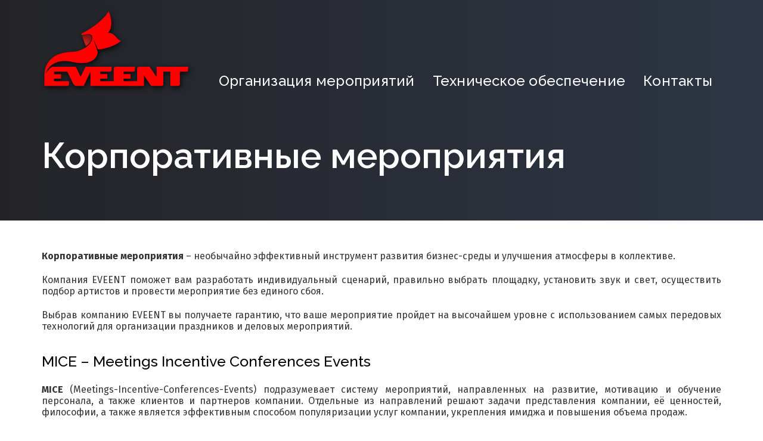

--- FILE ---
content_type: text/html; charset=UTF-8
request_url: https://eveent.ru/services/corporate_events/
body_size: 14806
content:
<!DOCTYPE html>
<html lang="ru-RU">
<head >

	<meta charset="UTF-8">
	<meta name="viewport" content="width=device-width, initial-scale=1.0" />
	<meta http-equiv="X-UA-Compatible" content="IE=edge">
	<link rel="profile" href="http://gmpg.org/xfn/11">
	<meta name="mobile-web-app-capable" content="yes">
<meta name="apple-mobile-web-app-capable" content="yes">
<meta name="apple-mobile-web-app-title" content="EVEENT ПРАЗДНИЧНАЯ КОМПАНИЯ - Ещё один сайт на WordPress">
<link rel="pingback" href="https://eveent.ru/xmlrpc.php" />
<title>Корпоративные мероприятия - EVEENT ПРАЗДНИЧНАЯ КОМПАНИЯ</title>
<meta name='robots' content='max-image-preview:large' />
	<style>img:is([sizes="auto" i], [sizes^="auto," i]) { contain-intrinsic-size: 3000px 1500px }</style>
	
<!-- This site is optimized with the Yoast SEO Premium plugin v12.9.1 - https://yoast.com/wordpress/plugins/seo/ -->
<meta name="robots" content="max-snippet:-1, max-image-preview:large, max-video-preview:-1"/>
<link rel="canonical" href="https://eveent.ru/services/corporate_events/" />
<meta property="og:locale" content="ru_RU" />
<meta property="og:type" content="article" />
<meta property="og:title" content="Корпоративные мероприятия - EVEENT ПРАЗДНИЧНАЯ КОМПАНИЯ" />
<meta property="og:url" content="https://eveent.ru/services/corporate_events/" />
<meta property="og:site_name" content="EVEENT ПРАЗДНИЧНАЯ КОМПАНИЯ" />
<meta name="twitter:card" content="summary_large_image" />
<meta name="twitter:title" content="Корпоративные мероприятия - EVEENT ПРАЗДНИЧНАЯ КОМПАНИЯ" />
<script type='application/ld+json' class='yoast-schema-graph yoast-schema-graph--main'>{"@context":"https://schema.org","@graph":[{"@type":"WebSite","@id":"https://eveent.ru/#website","url":"https://eveent.ru/","name":"EVEENT \u041f\u0420\u0410\u0417\u0414\u041d\u0418\u0427\u041d\u0410\u042f \u041a\u041e\u041c\u041f\u0410\u041d\u0418\u042f","description":"\u0415\u0449\u0451 \u043e\u0434\u0438\u043d \u0441\u0430\u0439\u0442 \u043d\u0430 WordPress","potentialAction":{"@type":"SearchAction","target":"https://eveent.ru/?s={search_term_string}","query-input":"required name=search_term_string"}},{"@type":"WebPage","@id":"https://eveent.ru/services/corporate_events/#webpage","url":"https://eveent.ru/services/corporate_events/","inLanguage":"ru-RU","name":"\u041a\u043e\u0440\u043f\u043e\u0440\u0430\u0442\u0438\u0432\u043d\u044b\u0435 \u043c\u0435\u0440\u043e\u043f\u0440\u0438\u044f\u0442\u0438\u044f - EVEENT \u041f\u0420\u0410\u0417\u0414\u041d\u0418\u0427\u041d\u0410\u042f \u041a\u041e\u041c\u041f\u0410\u041d\u0418\u042f","isPartOf":{"@id":"https://eveent.ru/#website"},"datePublished":"2014-11-17T10:46:00+00:00","dateModified":"2021-06-07T03:56:10+00:00"}]}</script>
<!-- / Yoast SEO Premium plugin. -->

<link rel='dns-prefetch' href='//fonts.googleapis.com' />
<link rel="alternate" type="application/rss+xml" title="EVEENT ПРАЗДНИЧНАЯ КОМПАНИЯ &raquo; Лента" href="https://eveent.ru/feed/" />
<link rel="alternate" type="application/rss+xml" title="EVEENT ПРАЗДНИЧНАЯ КОМПАНИЯ &raquo; Лента комментариев" href="https://eveent.ru/comments/feed/" />
<script type="text/javascript">
/* <![CDATA[ */
window._wpemojiSettings = {"baseUrl":"https:\/\/s.w.org\/images\/core\/emoji\/15.0.3\/72x72\/","ext":".png","svgUrl":"https:\/\/s.w.org\/images\/core\/emoji\/15.0.3\/svg\/","svgExt":".svg","source":{"concatemoji":"https:\/\/eveent.ru\/wp-includes\/js\/wp-emoji-release.min.js?ver=6.7.4"}};
/*! This file is auto-generated */
!function(i,n){var o,s,e;function c(e){try{var t={supportTests:e,timestamp:(new Date).valueOf()};sessionStorage.setItem(o,JSON.stringify(t))}catch(e){}}function p(e,t,n){e.clearRect(0,0,e.canvas.width,e.canvas.height),e.fillText(t,0,0);var t=new Uint32Array(e.getImageData(0,0,e.canvas.width,e.canvas.height).data),r=(e.clearRect(0,0,e.canvas.width,e.canvas.height),e.fillText(n,0,0),new Uint32Array(e.getImageData(0,0,e.canvas.width,e.canvas.height).data));return t.every(function(e,t){return e===r[t]})}function u(e,t,n){switch(t){case"flag":return n(e,"\ud83c\udff3\ufe0f\u200d\u26a7\ufe0f","\ud83c\udff3\ufe0f\u200b\u26a7\ufe0f")?!1:!n(e,"\ud83c\uddfa\ud83c\uddf3","\ud83c\uddfa\u200b\ud83c\uddf3")&&!n(e,"\ud83c\udff4\udb40\udc67\udb40\udc62\udb40\udc65\udb40\udc6e\udb40\udc67\udb40\udc7f","\ud83c\udff4\u200b\udb40\udc67\u200b\udb40\udc62\u200b\udb40\udc65\u200b\udb40\udc6e\u200b\udb40\udc67\u200b\udb40\udc7f");case"emoji":return!n(e,"\ud83d\udc26\u200d\u2b1b","\ud83d\udc26\u200b\u2b1b")}return!1}function f(e,t,n){var r="undefined"!=typeof WorkerGlobalScope&&self instanceof WorkerGlobalScope?new OffscreenCanvas(300,150):i.createElement("canvas"),a=r.getContext("2d",{willReadFrequently:!0}),o=(a.textBaseline="top",a.font="600 32px Arial",{});return e.forEach(function(e){o[e]=t(a,e,n)}),o}function t(e){var t=i.createElement("script");t.src=e,t.defer=!0,i.head.appendChild(t)}"undefined"!=typeof Promise&&(o="wpEmojiSettingsSupports",s=["flag","emoji"],n.supports={everything:!0,everythingExceptFlag:!0},e=new Promise(function(e){i.addEventListener("DOMContentLoaded",e,{once:!0})}),new Promise(function(t){var n=function(){try{var e=JSON.parse(sessionStorage.getItem(o));if("object"==typeof e&&"number"==typeof e.timestamp&&(new Date).valueOf()<e.timestamp+604800&&"object"==typeof e.supportTests)return e.supportTests}catch(e){}return null}();if(!n){if("undefined"!=typeof Worker&&"undefined"!=typeof OffscreenCanvas&&"undefined"!=typeof URL&&URL.createObjectURL&&"undefined"!=typeof Blob)try{var e="postMessage("+f.toString()+"("+[JSON.stringify(s),u.toString(),p.toString()].join(",")+"));",r=new Blob([e],{type:"text/javascript"}),a=new Worker(URL.createObjectURL(r),{name:"wpTestEmojiSupports"});return void(a.onmessage=function(e){c(n=e.data),a.terminate(),t(n)})}catch(e){}c(n=f(s,u,p))}t(n)}).then(function(e){for(var t in e)n.supports[t]=e[t],n.supports.everything=n.supports.everything&&n.supports[t],"flag"!==t&&(n.supports.everythingExceptFlag=n.supports.everythingExceptFlag&&n.supports[t]);n.supports.everythingExceptFlag=n.supports.everythingExceptFlag&&!n.supports.flag,n.DOMReady=!1,n.readyCallback=function(){n.DOMReady=!0}}).then(function(){return e}).then(function(){var e;n.supports.everything||(n.readyCallback(),(e=n.source||{}).concatemoji?t(e.concatemoji):e.wpemoji&&e.twemoji&&(t(e.twemoji),t(e.wpemoji)))}))}((window,document),window._wpemojiSettings);
/* ]]> */
</script>
<style id='wp-emoji-styles-inline-css' type='text/css'>

	img.wp-smiley, img.emoji {
		display: inline !important;
		border: none !important;
		box-shadow: none !important;
		height: 1em !important;
		width: 1em !important;
		margin: 0 0.07em !important;
		vertical-align: -0.1em !important;
		background: none !important;
		padding: 0 !important;
	}
</style>
<link rel='stylesheet' id='wp-block-library-css' href='https://eveent.ru/wp-includes/css/dist/block-library/style.min.css?ver=6.7.4' type='text/css' media='all' />
<style id='wp-block-library-theme-inline-css' type='text/css'>
.wp-block-audio :where(figcaption){color:#555;font-size:13px;text-align:center}.is-dark-theme .wp-block-audio :where(figcaption){color:#ffffffa6}.wp-block-audio{margin:0 0 1em}.wp-block-code{border:1px solid #ccc;border-radius:4px;font-family:Menlo,Consolas,monaco,monospace;padding:.8em 1em}.wp-block-embed :where(figcaption){color:#555;font-size:13px;text-align:center}.is-dark-theme .wp-block-embed :where(figcaption){color:#ffffffa6}.wp-block-embed{margin:0 0 1em}.blocks-gallery-caption{color:#555;font-size:13px;text-align:center}.is-dark-theme .blocks-gallery-caption{color:#ffffffa6}:root :where(.wp-block-image figcaption){color:#555;font-size:13px;text-align:center}.is-dark-theme :root :where(.wp-block-image figcaption){color:#ffffffa6}.wp-block-image{margin:0 0 1em}.wp-block-pullquote{border-bottom:4px solid;border-top:4px solid;color:currentColor;margin-bottom:1.75em}.wp-block-pullquote cite,.wp-block-pullquote footer,.wp-block-pullquote__citation{color:currentColor;font-size:.8125em;font-style:normal;text-transform:uppercase}.wp-block-quote{border-left:.25em solid;margin:0 0 1.75em;padding-left:1em}.wp-block-quote cite,.wp-block-quote footer{color:currentColor;font-size:.8125em;font-style:normal;position:relative}.wp-block-quote:where(.has-text-align-right){border-left:none;border-right:.25em solid;padding-left:0;padding-right:1em}.wp-block-quote:where(.has-text-align-center){border:none;padding-left:0}.wp-block-quote.is-large,.wp-block-quote.is-style-large,.wp-block-quote:where(.is-style-plain){border:none}.wp-block-search .wp-block-search__label{font-weight:700}.wp-block-search__button{border:1px solid #ccc;padding:.375em .625em}:where(.wp-block-group.has-background){padding:1.25em 2.375em}.wp-block-separator.has-css-opacity{opacity:.4}.wp-block-separator{border:none;border-bottom:2px solid;margin-left:auto;margin-right:auto}.wp-block-separator.has-alpha-channel-opacity{opacity:1}.wp-block-separator:not(.is-style-wide):not(.is-style-dots){width:100px}.wp-block-separator.has-background:not(.is-style-dots){border-bottom:none;height:1px}.wp-block-separator.has-background:not(.is-style-wide):not(.is-style-dots){height:2px}.wp-block-table{margin:0 0 1em}.wp-block-table td,.wp-block-table th{word-break:normal}.wp-block-table :where(figcaption){color:#555;font-size:13px;text-align:center}.is-dark-theme .wp-block-table :where(figcaption){color:#ffffffa6}.wp-block-video :where(figcaption){color:#555;font-size:13px;text-align:center}.is-dark-theme .wp-block-video :where(figcaption){color:#ffffffa6}.wp-block-video{margin:0 0 1em}:root :where(.wp-block-template-part.has-background){margin-bottom:0;margin-top:0;padding:1.25em 2.375em}
</style>
<style id='safe-svg-svg-icon-style-inline-css' type='text/css'>
.safe-svg-cover{text-align:center}.safe-svg-cover .safe-svg-inside{display:inline-block;max-width:100%}.safe-svg-cover svg{height:100%;max-height:100%;max-width:100%;width:100%}

</style>
<style id='classic-theme-styles-inline-css' type='text/css'>
/*! This file is auto-generated */
.wp-block-button__link{color:#fff;background-color:#32373c;border-radius:9999px;box-shadow:none;text-decoration:none;padding:calc(.667em + 2px) calc(1.333em + 2px);font-size:1.125em}.wp-block-file__button{background:#32373c;color:#fff;text-decoration:none}
</style>
<style id='global-styles-inline-css' type='text/css'>
:root{--wp--preset--aspect-ratio--square: 1;--wp--preset--aspect-ratio--4-3: 4/3;--wp--preset--aspect-ratio--3-4: 3/4;--wp--preset--aspect-ratio--3-2: 3/2;--wp--preset--aspect-ratio--2-3: 2/3;--wp--preset--aspect-ratio--16-9: 16/9;--wp--preset--aspect-ratio--9-16: 9/16;--wp--preset--color--black: #000000;--wp--preset--color--cyan-bluish-gray: #abb8c3;--wp--preset--color--white: #ffffff;--wp--preset--color--pale-pink: #f78da7;--wp--preset--color--vivid-red: #cf2e2e;--wp--preset--color--luminous-vivid-orange: #ff6900;--wp--preset--color--luminous-vivid-amber: #fcb900;--wp--preset--color--light-green-cyan: #7bdcb5;--wp--preset--color--vivid-green-cyan: #00d084;--wp--preset--color--pale-cyan-blue: #8ed1fc;--wp--preset--color--vivid-cyan-blue: #0693e3;--wp--preset--color--vivid-purple: #9b51e0;--wp--preset--gradient--vivid-cyan-blue-to-vivid-purple: linear-gradient(135deg,rgba(6,147,227,1) 0%,rgb(155,81,224) 100%);--wp--preset--gradient--light-green-cyan-to-vivid-green-cyan: linear-gradient(135deg,rgb(122,220,180) 0%,rgb(0,208,130) 100%);--wp--preset--gradient--luminous-vivid-amber-to-luminous-vivid-orange: linear-gradient(135deg,rgba(252,185,0,1) 0%,rgba(255,105,0,1) 100%);--wp--preset--gradient--luminous-vivid-orange-to-vivid-red: linear-gradient(135deg,rgba(255,105,0,1) 0%,rgb(207,46,46) 100%);--wp--preset--gradient--very-light-gray-to-cyan-bluish-gray: linear-gradient(135deg,rgb(238,238,238) 0%,rgb(169,184,195) 100%);--wp--preset--gradient--cool-to-warm-spectrum: linear-gradient(135deg,rgb(74,234,220) 0%,rgb(151,120,209) 20%,rgb(207,42,186) 40%,rgb(238,44,130) 60%,rgb(251,105,98) 80%,rgb(254,248,76) 100%);--wp--preset--gradient--blush-light-purple: linear-gradient(135deg,rgb(255,206,236) 0%,rgb(152,150,240) 100%);--wp--preset--gradient--blush-bordeaux: linear-gradient(135deg,rgb(254,205,165) 0%,rgb(254,45,45) 50%,rgb(107,0,62) 100%);--wp--preset--gradient--luminous-dusk: linear-gradient(135deg,rgb(255,203,112) 0%,rgb(199,81,192) 50%,rgb(65,88,208) 100%);--wp--preset--gradient--pale-ocean: linear-gradient(135deg,rgb(255,245,203) 0%,rgb(182,227,212) 50%,rgb(51,167,181) 100%);--wp--preset--gradient--electric-grass: linear-gradient(135deg,rgb(202,248,128) 0%,rgb(113,206,126) 100%);--wp--preset--gradient--midnight: linear-gradient(135deg,rgb(2,3,129) 0%,rgb(40,116,252) 100%);--wp--preset--font-size--small: 13px;--wp--preset--font-size--medium: 20px;--wp--preset--font-size--large: 36px;--wp--preset--font-size--x-large: 42px;--wp--preset--spacing--20: 0.44rem;--wp--preset--spacing--30: 0.67rem;--wp--preset--spacing--40: 1rem;--wp--preset--spacing--50: 1.5rem;--wp--preset--spacing--60: 2.25rem;--wp--preset--spacing--70: 3.38rem;--wp--preset--spacing--80: 5.06rem;--wp--preset--shadow--natural: 6px 6px 9px rgba(0, 0, 0, 0.2);--wp--preset--shadow--deep: 12px 12px 50px rgba(0, 0, 0, 0.4);--wp--preset--shadow--sharp: 6px 6px 0px rgba(0, 0, 0, 0.2);--wp--preset--shadow--outlined: 6px 6px 0px -3px rgba(255, 255, 255, 1), 6px 6px rgba(0, 0, 0, 1);--wp--preset--shadow--crisp: 6px 6px 0px rgba(0, 0, 0, 1);}:where(.is-layout-flex){gap: 0.5em;}:where(.is-layout-grid){gap: 0.5em;}body .is-layout-flex{display: flex;}.is-layout-flex{flex-wrap: wrap;align-items: center;}.is-layout-flex > :is(*, div){margin: 0;}body .is-layout-grid{display: grid;}.is-layout-grid > :is(*, div){margin: 0;}:where(.wp-block-columns.is-layout-flex){gap: 2em;}:where(.wp-block-columns.is-layout-grid){gap: 2em;}:where(.wp-block-post-template.is-layout-flex){gap: 1.25em;}:where(.wp-block-post-template.is-layout-grid){gap: 1.25em;}.has-black-color{color: var(--wp--preset--color--black) !important;}.has-cyan-bluish-gray-color{color: var(--wp--preset--color--cyan-bluish-gray) !important;}.has-white-color{color: var(--wp--preset--color--white) !important;}.has-pale-pink-color{color: var(--wp--preset--color--pale-pink) !important;}.has-vivid-red-color{color: var(--wp--preset--color--vivid-red) !important;}.has-luminous-vivid-orange-color{color: var(--wp--preset--color--luminous-vivid-orange) !important;}.has-luminous-vivid-amber-color{color: var(--wp--preset--color--luminous-vivid-amber) !important;}.has-light-green-cyan-color{color: var(--wp--preset--color--light-green-cyan) !important;}.has-vivid-green-cyan-color{color: var(--wp--preset--color--vivid-green-cyan) !important;}.has-pale-cyan-blue-color{color: var(--wp--preset--color--pale-cyan-blue) !important;}.has-vivid-cyan-blue-color{color: var(--wp--preset--color--vivid-cyan-blue) !important;}.has-vivid-purple-color{color: var(--wp--preset--color--vivid-purple) !important;}.has-black-background-color{background-color: var(--wp--preset--color--black) !important;}.has-cyan-bluish-gray-background-color{background-color: var(--wp--preset--color--cyan-bluish-gray) !important;}.has-white-background-color{background-color: var(--wp--preset--color--white) !important;}.has-pale-pink-background-color{background-color: var(--wp--preset--color--pale-pink) !important;}.has-vivid-red-background-color{background-color: var(--wp--preset--color--vivid-red) !important;}.has-luminous-vivid-orange-background-color{background-color: var(--wp--preset--color--luminous-vivid-orange) !important;}.has-luminous-vivid-amber-background-color{background-color: var(--wp--preset--color--luminous-vivid-amber) !important;}.has-light-green-cyan-background-color{background-color: var(--wp--preset--color--light-green-cyan) !important;}.has-vivid-green-cyan-background-color{background-color: var(--wp--preset--color--vivid-green-cyan) !important;}.has-pale-cyan-blue-background-color{background-color: var(--wp--preset--color--pale-cyan-blue) !important;}.has-vivid-cyan-blue-background-color{background-color: var(--wp--preset--color--vivid-cyan-blue) !important;}.has-vivid-purple-background-color{background-color: var(--wp--preset--color--vivid-purple) !important;}.has-black-border-color{border-color: var(--wp--preset--color--black) !important;}.has-cyan-bluish-gray-border-color{border-color: var(--wp--preset--color--cyan-bluish-gray) !important;}.has-white-border-color{border-color: var(--wp--preset--color--white) !important;}.has-pale-pink-border-color{border-color: var(--wp--preset--color--pale-pink) !important;}.has-vivid-red-border-color{border-color: var(--wp--preset--color--vivid-red) !important;}.has-luminous-vivid-orange-border-color{border-color: var(--wp--preset--color--luminous-vivid-orange) !important;}.has-luminous-vivid-amber-border-color{border-color: var(--wp--preset--color--luminous-vivid-amber) !important;}.has-light-green-cyan-border-color{border-color: var(--wp--preset--color--light-green-cyan) !important;}.has-vivid-green-cyan-border-color{border-color: var(--wp--preset--color--vivid-green-cyan) !important;}.has-pale-cyan-blue-border-color{border-color: var(--wp--preset--color--pale-cyan-blue) !important;}.has-vivid-cyan-blue-border-color{border-color: var(--wp--preset--color--vivid-cyan-blue) !important;}.has-vivid-purple-border-color{border-color: var(--wp--preset--color--vivid-purple) !important;}.has-vivid-cyan-blue-to-vivid-purple-gradient-background{background: var(--wp--preset--gradient--vivid-cyan-blue-to-vivid-purple) !important;}.has-light-green-cyan-to-vivid-green-cyan-gradient-background{background: var(--wp--preset--gradient--light-green-cyan-to-vivid-green-cyan) !important;}.has-luminous-vivid-amber-to-luminous-vivid-orange-gradient-background{background: var(--wp--preset--gradient--luminous-vivid-amber-to-luminous-vivid-orange) !important;}.has-luminous-vivid-orange-to-vivid-red-gradient-background{background: var(--wp--preset--gradient--luminous-vivid-orange-to-vivid-red) !important;}.has-very-light-gray-to-cyan-bluish-gray-gradient-background{background: var(--wp--preset--gradient--very-light-gray-to-cyan-bluish-gray) !important;}.has-cool-to-warm-spectrum-gradient-background{background: var(--wp--preset--gradient--cool-to-warm-spectrum) !important;}.has-blush-light-purple-gradient-background{background: var(--wp--preset--gradient--blush-light-purple) !important;}.has-blush-bordeaux-gradient-background{background: var(--wp--preset--gradient--blush-bordeaux) !important;}.has-luminous-dusk-gradient-background{background: var(--wp--preset--gradient--luminous-dusk) !important;}.has-pale-ocean-gradient-background{background: var(--wp--preset--gradient--pale-ocean) !important;}.has-electric-grass-gradient-background{background: var(--wp--preset--gradient--electric-grass) !important;}.has-midnight-gradient-background{background: var(--wp--preset--gradient--midnight) !important;}.has-small-font-size{font-size: var(--wp--preset--font-size--small) !important;}.has-medium-font-size{font-size: var(--wp--preset--font-size--medium) !important;}.has-large-font-size{font-size: var(--wp--preset--font-size--large) !important;}.has-x-large-font-size{font-size: var(--wp--preset--font-size--x-large) !important;}
:where(.wp-block-post-template.is-layout-flex){gap: 1.25em;}:where(.wp-block-post-template.is-layout-grid){gap: 1.25em;}
:where(.wp-block-columns.is-layout-flex){gap: 2em;}:where(.wp-block-columns.is-layout-grid){gap: 2em;}
:root :where(.wp-block-pullquote){font-size: 1.5em;line-height: 1.6;}
</style>
<link rel='stylesheet' id='contact-form-7-css' href='https://eveent.ru/wp-content/plugins/contact-form-7/includes/css/styles.css?ver=6.0.5' type='text/css' media='all' />
<link rel='stylesheet' id='wpmfAddonFrontStyle-css' href='https://eveent.ru/wp-content/plugins/wp-media-folder-addon//assets/css/front.css?ver=3.4.1' type='text/css' media='all' />
<link rel='stylesheet' id='js_composer_front-css' href='https://eveent.ru/wp-content/plugins/js_composer/assets/css/js_composer.min.css?ver=6.8.0' type='text/css' media='all' />
<link rel='stylesheet' id='ave-core-css' href='https://eveent.ru/wp-content/plugins/ave-core/assets/css/ave-core.min.css?ver=6.7.4' type='text/css' media='all' />
<link rel='stylesheet' id='liquid-icons-css' href='https://eveent.ru/wp-content/themes/eveent/assets/vendors/liquid-icon/liquid-icon.min.css' type='text/css' media='all' />
<link rel='stylesheet' id='font-awesome-css' href='https://eveent.ru/wp-content/themes/eveent/assets/vendors/font-awesome/css/font-awesome.min.css' type='text/css' media='all' />
<link rel='stylesheet' id='bootstrap-css' href='https://eveent.ru/wp-content/themes/eveent/assets/vendors/bootstrap/css/bootstrap.min.css' type='text/css' media='all' />
<link rel='stylesheet' id='jquery-ui-css' href='https://eveent.ru/wp-content/themes/eveent/assets/vendors/jquery-ui/jquery-ui.css' type='text/css' media='all' />
<link rel='stylesheet' id='liquid-base-css' href='https://eveent.ru/wp-content/themes/eveent/style.css' type='text/css' media='all' />
<link rel='stylesheet' id='liquid-theme-css' href='https://eveent.ru/wp-content/themes/eveent/assets/css/theme.min.css' type='text/css' media='all' />
<link rel='stylesheet' id='redux-google-fonts-liquid_one_opt-css' href='https://fonts.googleapis.com/css?family=Fira+Sans%3A400%7CM+PLUS+Rounded+1c%3A400%7CRaleway%3A400%2C500%7CPoppins%3A400&#038;subset=cyrillic&#038;ver=6.7.4' type='text/css' media='all' />
<link rel='stylesheet' id='liquid-dynamic-css-css' href='//eveent.ru/wp-content/uploads/liquid-styles/liquid-css-145.css?timestamp=1623140918&#038;ver=6.7.4' type='text/css' media='all' />
<link rel='stylesheet' id='liquid-generated-responsive-css' href='//eveent.ru/wp-content/uploads/liquid-styles/liquid-responsive-100.css?timestamp=1623021489&#038;ver=6.7.4' type='text/css' media='all' />
<script type="text/javascript" src="https://eveent.ru/wp-includes/js/jquery/jquery.min.js?ver=3.7.1" id="jquery-core-js"></script>
<script type="text/javascript" src="https://eveent.ru/wp-includes/js/jquery/jquery-migrate.min.js?ver=3.4.1" id="jquery-migrate-js"></script>
<script type="text/javascript" src="https://eveent.ru/wp-content/themes/eveent/assets/vendors/modernizr.min.js" id="modernizr-js"></script>
<script type="text/javascript" src="https://eveent.ru/wp-content/themes/eveent/assets/vendors/inline.js?ver=1.0" id="color-variable-js"></script>
<script type="text/javascript" id="color-variable-js-after">
/* <![CDATA[ */
function testCSSVariables(){var e="rgb(255, 198, 0)",o=document.createElement("span");o.style.setProperty("--color",e),o.style.setProperty("background","var(--color)"),document.body.appendChild(o);var r=getComputedStyle(o).backgroundColor===e;return document.body.removeChild(o),r};
/* ]]> */
</script>
<script type="text/javascript" src="https://eveent.ru/wp-content/plugins/ave-core/shortcodes/blog/script.min.js?ver=6.7.4" id="ld_blog_script-js"></script>
<link rel="https://api.w.org/" href="https://eveent.ru/wp-json/" /><link rel="alternate" title="JSON" type="application/json" href="https://eveent.ru/wp-json/wp/v2/pages/145" /><link rel="EditURI" type="application/rsd+xml" title="RSD" href="https://eveent.ru/xmlrpc.php?rsd" />
<meta name="generator" content="WordPress 6.7.4" />
<link rel='shortlink' href='https://eveent.ru/?p=145' />
<link rel="alternate" title="oEmbed (JSON)" type="application/json+oembed" href="https://eveent.ru/wp-json/oembed/1.0/embed?url=https%3A%2F%2Feveent.ru%2Fservices%2Fcorporate_events%2F" />
<link rel="alternate" title="oEmbed (XML)" type="text/xml+oembed" href="https://eveent.ru/wp-json/oembed/1.0/embed?url=https%3A%2F%2Feveent.ru%2Fservices%2Fcorporate_events%2F&#038;format=xml" />
	<link rel="shortcut icon" href="https://eveent.ru/wp-content/themes/eveent/favicon.png" />
	<script type="text/javascript">
				window.liquidParams = {tat:0,localscrollSpeed:500,mobileNavBreakpoint:1199
				}	
			  </script><style type="text/css">.recentcomments a{display:inline !important;padding:0 !important;margin:0 !important;}</style><meta name="generator" content="Powered by WPBakery Page Builder - drag and drop page builder for WordPress."/>
<script type="text/javascript" > (function(m,e,t,r,i,k,a){m[i]=m[i]||function(){(m[i].a=m[i].a||[]).push(arguments)}; m[i].l=1*new Date();k=e.createElement(t),a=e.getElementsByTagName(t)[0],k.async=1,k.src=r,a.parentNode.insertBefore(k,a)}) (window, document, "script", "https://mc.yandex.ru/metrika/tag.js", "ym"); ym(17978002, "init", { clickmap:true, trackLinks:true, accurateTrackBounce:true, webvisor:true, trackHash:true }); </script><style type="text/css" data-type="vc_shortcodes-custom-css">.vc_custom_1623038163266{padding-top: 50px !important;padding-bottom: 50px !important;}</style><noscript><style> .wpb_animate_when_almost_visible { opacity: 1; }</style></noscript><style type="text/css" data-type="vc_shortcodes-custom-css">.vc_custom_1623886798027{padding-right: 35px !important;padding-left: 35px !important;}</style><style type="text/css" data-type="vc_shortcodes-custom-css">.vc_custom_1623031635157{margin-bottom: 30px !important;}.vc_custom_1623032386989{margin-left: -4px !important;}.vc_custom_1654530188116{margin-bottom: 30px !important;}.vc_custom_1623032340107{margin-bottom: 30px !important;}</style>
</head>

<body class="page-template-default page page-id-145 page-child parent-pageid-82 wp-embed-responsive site-wide-layout page-scheme-dark lazyload-enabled wpb-js-composer js-comp-ver-6.8.0 vc_responsive" dir="ltr" itemscope="itemscope" itemtype="http://schema.org/WebPage" data-mobile-nav-style="classic" data-mobile-nav-scheme="custom" data-mobile-nav-trigger-alignment="right" data-mobile-header-scheme="custom" data-mobile-secondary-bar="false" data-mobile-logo-alignment="center" data-mobile-nav-align="center" data-overlay-onmobile="true">

	<script type="text/javascript">
				(function() {
					if(!testCSSVariables()){var script=document.createElement("script"),body=document.querySelector("body");script.onreadystatechange = function () { if (this.readyState == 'complete' || this.readyState == 'loaded') { cssVars(); } };script.onload = function() { cssVars(); };script.src="assets/vendors/css-vars-ponyfill.min.js",body.insertBefore(script,body.lastChild);};
				}());
			</script><div><span class="screen-reader-text">Skip links</span><ul class="liquid-skip-link screen-reader-text"><li><a href="#primary" class="screen-reader-shortcut"> Skip to primary navigation</a></li><li><a href="#content" class="screen-reader-shortcut"> Skip to content</a></li></ul></div>

	<div id="wrap">

		<div class="titlebar scheme-light text-left" data-parallax="true" data-parallax-options='{ "parallaxBG": true }'>
	
				<div class="titlebar-overlay ld-overlay"></div><!-- /.titlebar-overlay -->
		<header class="header site-header main-header main-header-overlay" data-sticky-header="true" data-sticky-options="{ &quot;stickyTrigger&quot;: &quot;first-section&quot; }" id="header" itemscope="itemscope" itemtype="http://schema.org/WPHeader">
<div  class="mainbar-wrap  vc_custom_1623886798027 " ><span class="megamenu-hover-bg"></span>	<div class="container mainbar-container">		<div class="mainbar">			<div class="row mainbar-row align-items-lg-stretch"><div  class="col vc_col-sm-4  "><style>.navbar-brand{padding-top:17px;padding-bottom:15px;}</style>
<div id="ld_header_image_69823fdc79f5d" class="navbar-header ld_header_image_69823fdc79f5d">

	<a class="navbar-brand" href="https://eveent.ru/" rel="home"><span class="navbar-brand-inner">   <img class="logo-sticky" src="https://eveent.ru/wp-content/uploads/2020/11/eveent-logo-compact.svg" alt="EVEENT ПРАЗДНИЧНАЯ КОМПАНИЯ"  /> <img class="mobile-logo-default" src="https://eveent.ru/wp-content/uploads/2020/11/eveent-logo-compact.svg" alt="EVEENT ПРАЗДНИЧНАЯ КОМПАНИЯ"  /><img class="logo-default" src="https://eveent.ru/wp-content/uploads/2020/11/eveent-logo.svg" alt="EVEENT ПРАЗДНИЧНАЯ КОМПАНИЯ"  /></span></a>	<button type="button" class="navbar-toggle collapsed nav-trigger style-mobile" data-toggle="collapse" data-target="#main-header-collapse" aria-expanded="false" data-changeclassnames='{ "html": "mobile-nav-activated overflow-hidden" }'>
				<span class="sr-only">Toggle navigation</span>
				<span class="bars">
					<span class="bar"></span>
					<span class="bar"></span>
					<span class="bar"></span>
				</span>
			</button>	
</div><!-- /.navbar-header --></div><div  class="col vc_col-sm-8   text-right"><div class="collapse navbar-collapse mainmenutop ld_header_collapsed_69823fdc7a337" id="main-header-collapse">
	<style>.ld_header_menu_69823fdc7a7be.main-nav > li > a{font-family:Raleway!important;font-weight:500!important;font-style:normal!important;font-size:24px;line-height:1.2;letter-spacing:0.01em;color:rgb(255, 255, 255);}.ld_header_menu_69823fdc7a7be.main-nav > li > a:hover{color:rgb(255, 0, 0);}</style><ul id="primary-nav" class="main-nav ld_header_menu_69823fdc7a7be main-nav-hover-fade-inactive nav align-items-lg-stretch justify-content-lg-center" data-submenu-options='{"toggleType":"fade","handler":"mouse-in-out"}' data-localscroll="true"><li id="menu-item-7418" class="menu-item menu-item-type-post_type menu-item-object-page current-page-ancestor menu-item-7418"><a href="https://eveent.ru/services/"><span class="link-icon"></span><span class="link-txt"><span class="link-ext"></span><span class="txt">Организация мероприятий<span class="submenu-expander"> <i class="fa fa-angle-down"></i> </span></span></span></a></li>
<li id="menu-item-7419" class="menu-item menu-item-type-post_type menu-item-object-page menu-item-7419"><a href="https://eveent.ru/services/technical_support/"><span class="link-icon"></span><span class="link-txt"><span class="link-ext"></span><span class="txt">Техническое обеспечение<span class="submenu-expander"> <i class="fa fa-angle-down"></i> </span></span></span></a></li>
<li id="menu-item-7422" class="menu-item menu-item-type-post_type menu-item-object-page menu-item-7422"><a href="https://eveent.ru/contacts/"><span class="link-icon"></span><span class="link-txt"><span class="link-ext"></span><span class="txt">Контакты<span class="submenu-expander"> <i class="fa fa-angle-down"></i> </span></span></span></a></li>
</ul>
	
</div><!-- /.navbar-collapse --></div>			</div><!-- /.row mainbar-row -->		</div><!-- /.mainbar -->	</div><!-- /.container --></div><!-- /.mainbar-wrap --></header>		<div class="titlebar-inner">
		<div class="container titlebar-container">
			<div class="row titlebar-container">
				<div class="titlebar-col col-md-12">

					<h1 data-fittext="true" data-fittext-options='{ "maxFontSize": "currentFontSize", "minFontSize": 32 }'>Корпоративные мероприятия</h1>
															
				</div><!-- /.col-md-12 -->
			</div><!-- /.row -->
		</div><!-- /.container -->
	</div><!-- /.titlebar-inner -->
	</div><!-- /.titlebar -->
		<main class="content" id="content">
			

	<section class="vc_row wpb_row vc_row-fluid liquid-row-shadowbox-69823fdc7db8f"><div class="ld-container container"><div class="row ld-row"><div class="wpb_column vc_column_container vc_col-sm-12 liquid-column-69823fdc81c01"><div class="vc_column-inner"><div class="wpb_wrapper "   ><div class="wpb_wrapper-inner">
	<div class="wpb_text_column wpb_content_element  vc_custom_1623038163266" >
		<div class="wpb_wrapper">
			<p style="text-align: justify;"><strong>Корпоративные мероприятия</strong> – необычайно эффективный инструмент развития бизнес-среды и улучшения атмосферы в коллективе.</p>
<p style="text-align: justify;">Компания EVEENT поможет вам разработать индивидуальный сценарий, правильно выбрать площадку, установить звук и свет, осуществить подбор артистов и провести мероприятие без единого сбоя.</p>
<p style="text-align: justify;">Выбрав компанию EVEENT вы получаете гарантию, что ваше мероприятие пройдет на высочайшем уровне с использованием самых передовых технологий для организации праздников и деловых мероприятий.</p>
<h4 style="text-align: justify;">MICE – Meetings Incentive Conferences Events</h4>
<p style="text-align: justify;"><strong>MICE</strong> (Meetings-Incentive-Conferences-Events) подразумевает систему мероприятий, направленных на развитие, мотивацию и обучение персонала, а также клиентов и партнеров компании. Отдельные из направлений решают задачи представления компании, её ценностей, философии, а также является эффективным способом популяризации услуг компании, укрепления имиджа и повышения объема продаж.</p>
<p>MICE включает направления:</p>
<ul>
<li><strong>Meetings</strong> – повышение эффективности встреч, стратегических и текущих совещаний, переговоров, презентаций</li>
<li><strong>Incentives</strong> – мотивационные программы, организация поощрительные поездок, стимулирование лояльности партнеров (сотрудников, дилеров)</li>
<li><strong>Conferences/Conventions</strong> – повышение эффективности при организации конференций, форумов, конгрессов</li>
<li><strong>Exhibitions/Events</strong> – повышение отклика от участия в выставочных мероприятиях, событийный туризм, корпоративные мероприятия</li>
</ul>
<p style="text-align: justify;">Готовы организовать мероприятие по данным направлениям комплексно или же обеспечить поддержку для участия в стороннем мероприятии.</p>
<h4 style="text-align: justify;">Тематическое мероприятие</h4>
<p style="text-align: justify;">Идея тематического мероприятия позволяет сделать корпоратив оригинальным, неожиданным и запоминающимся для сотрудников и партнеров.</p>
<p style="text-align: justify;">Вечеринки в стиле:</p>
<ul style="text-align: justify;">
<li>«Великий Гэтсби»</li>
<li>«Чикаго 30-х»</li>
<li>«Киностудия»</li>
<li>«Стиляги»</li>
<li>«Пионерская, ностальгическая»</li>
</ul>
<p style="text-align: justify;">Данные форматы могут по-настоящему удивить и порадовать гостей. У нас в запасе арсенал совершенно особенных инструментов для интересной реализации подобного формата.</p>
<h4 style="text-align: justify;">Выставка</h4>
<p style="text-align: justify;">Выставочные мероприятия играют значительную роль в продвижении на рынок новых товаров и услуг, а также для поддержания и укрепления позиций на рынке.</p>
<p style="text-align: justify;">Компания EVEENT обладает рядом инновационных решений в области организации выставок и презентаций и готова значительно повысить эффективность подобных мероприятий.</p>
<h4 style="text-align: justify;">Конференция и семинар</h4>
<p style="text-align: justify;">Значительный опыт компании EVEENT в организации <strong>конференций</strong> и <strong>семинаров</strong> позволяет при минимальном уровне затрат достигать максимальных результатов. Мы обладаем всеми необходимыми техническими ресурсами для организации конференций с численностью участников от 50 до 50 000 человек. Все этапы, начиная от предварительной регистрации участников до организации транспортной логистики.</p>
<h4 style="text-align: justify;">Юбилей компании</h4>
<p style="text-align: justify;"><strong>Организация юбилея компании</strong> требует тщательной подготовки и может стать основой для укрепления статуса компании и повышения лояльности сотрудников, партнеров и клиентов. Компания EVEENT организует юбилей вашей компании на самом высоком уровне, который гарантированно придется по душе всем вашим гостям.</p>
<h4 style="text-align: justify;">Профессиональный праздник</h4>
<p style="text-align: justify;"><strong>Профессиональный праздник</strong> – совершенно особенный и необходимый вид корпоративного мероприятия, позволяющий поднять престиж профессии или сферы деятельности. Это существенно повышает мотивацию сотрудников и улучшает трудовую атмосферу в коллективе. Уже много лет мы успешно разрабатываем уникальные сценарии с тематическими номерами и специфическими профессиональными акцентами. Организация подобных праздниках возможна как на сторонних площадках, так и непосредственно на территории заказчика.</p>
<h4 style="text-align: justify;">Тимбилдинг</h4>
<p style="text-align: justify;"><strong>Тимбилдинг – </strong>термин образованный английскими словами – team и building, дословно означающий «строительство команды».</p>
<p style="text-align: justify;"><strong>Организация тимбилдинга</strong> – эффективный инструмент, совмещающий активный отдых, развлечение и обучение. Это позволяет не только улучшить эмоциональный климат и сплоченность коллектива, но и организовать программы повышения квалификации сотрудников.</p>
<p style="text-align: justify;"><strong>Корпоративный тимбилдинг</strong> проводятся как внутри компании, так и во внешних локациях. Особой популярностью пользуются тематический <strong>тимбилдинг на природе</strong>.</p>
<p style="text-align: justify;">Как правило такой формат корпоратива подразумевает: активные командные игры, эстафеты, викторины с призами, мозговой штурм, а так же всевозможные тренинги на развитие коммуникативных, лидерских творческих навыков. В последнее время все больше обретают популярность зимние тимбилдинги. В нашем арсенале есть совершенно уникальные площадки, позволяющие организовать запоминающийся <strong>корпоративный отдых</strong>.</p>
<h4 style="text-align: justify;">Презентация</h4>
<p style="text-align: justify;"><strong>Презентация нового проекта</strong>, товара или услуги призвана не только привлечь внимание клиентов и <strong>повысить лояльность к бренду</strong>, но и создать эффективный набор рекламных материалов для дальнейшего использования. Мы имеем опыт проведения презентаций новых продуктов в широком спектре областей бизнеса – от проката велосипедов до национальной энергетической компании. Собственное техническое оснащение и опыт сотрудников нашей компании позволит вам провести презентацию эффектнее без лишних затрат.</p>
<h4 style="text-align: justify;">Деловой прием</h4>
<p style="text-align: justify;"><strong>Деловые приемы </strong>играют значительную роль в создании имиджа компании, а также позволяют установить новые выгодные партнерские отношения, заключить новые сделки и поддержать старые бизнес-контакты. Формат проведения делового приема подразумевает соблюдение обширных формальных требований. Задача наших специалистов сделать подобные мероприятия церемониальными и в то же время интересными и запоминающимися.</p>
<h4 style="text-align: justify;">Премия и церемония</h4>
<p style="text-align: justify;"><strong>Организация церемоний</strong> <strong>награждения и премий</strong> – это один из самых сложных форматов массовых мероприятий. Наша команда в течение многих лет организует <strong>церемонии награждения</strong> самого высокого уровня. Свои титульные мероприятия нам доверяют крупные коммерческие компании, общественные организации и государственные учреждения.</p>
<h4 style="text-align: justify;"> Спортивное мероприятие</h4>
<p style="text-align: justify;">Организация и <strong>проведение спортивных мероприятий </strong>требует от организатора точных знаний особенностей различных видов спорта и необходимых условий проведения мероприятий. В активе нашей компании имеются успешно реализованные проекты, начиная от небольших спортивных праздников и заканчивая подготовкой олимпийских объектов в Сочи.</p>
<p style="text-align: justify;">Также спортивное мероприятие может стать одним из вариантов корпоративного отдыха или любительских соревнований.</p>
<p style="text-align: justify;">Наша компания много лет проводит <strong>любительские чемпионаты</strong> по различным видам спорта между работниками компаний различных областей бизнеса.</p>

		</div>
	</div>
</div></div></div></div></div></div></section>

	
					</main><!-- #content -->
		<div class="lqd-back-to-top" data-back-to-top="true">
			<a href="#wrap" data-localscroll="true">
				<i class="fa fa-angle-up"></i>
			</a>
		</div><!-- /.lqd-back-to-top --><style>.main-footer {background: linear-gradient(90deg, rgb(36,36,40) 0%, rgb(45,53,68) 100%);color: #96979b;padding-top: 80px;padding-bottom: 50px}.main-footer a:not(.btn) { color: #96979b }.main-footer a:not(.btn):hover { color: #ffffff }</style><footer class="main-footer site-footer footer" id="footer" itemscope="itemscope" itemtype="http://schema.org/WPFooter" data-sticky-footer="true">
	<section class="vc_row wpb_row vc_row-fluid liquid-row-shadowbox-69823fdc82b30 vc_row-o-equal-height vc_row-flex"><div class="ld-container container"><div class="row ld-row"><div class="wpb_column vc_column_container vc_col-sm-4 vc_col-lg-4 vc_col-md-6 vc_col-xs-12 text-left text-lg-left text-md-left text-sm-left text-xs-left liquid-column-69823fdc82ef5"><div class="vc_column-inner"><div class="wpb_wrapper vc_custom_1623031635157"   ><div class="wpb_wrapper-inner"><style>.liquid_vc_single_image-69823fdc8b3e6 figure img, .liquid_vc_single_image-69823fdc8b3e6 figure svg{ max-width:200px}</style>
	<div  class="wpb_single_image wpb_content_element vc_align_left  vc_custom_1623032386989 liquid_vc_single_image-69823fdc8b3e6">
		
		<figure class="wpb_wrapper vc_figure">
			<div class="vc_single_image-wrapper   vc_box_border_grey loaded "><img width="1141" height="187" src="https://eveent.ru/wp-content/uploads/2020/11/eveent-logo-compact.svg" class="vc_single_image-img attachment-full" alt="" title="Eveent Logo Compact" decoding="async" loading="lazy" /></div>
		</figure>
	</div>
<style>.ld_fancy_heading_69823fdc8b4d2 h3{font-family:Fira Sans!important;font-weight:400!important;font-style:normal!important;font-size:0.8em;line-height:1.2;letter-spacing:0.1em;color:rgb(255, 255, 255);}.ld_fancy_heading_69823fdc8b4d2 h3 {margin-bottom:1.2em !important;  } .ld_fancy_heading_69823fdc8b4d2 .lqd-highlight-inner{height:0.275em;bottom:0px;}.ld_fancy_heading_69823fdc8b4d2 h3 {margin-bottom:1.2em !important;  } </style><div class="ld-fancy-heading ld_fancy_heading_69823fdc8b4d2">
	<h3 class="lqd-highlight-underline lqd-highlight-grow-left h5" ><span class="ld-fh-txt"> ПРАЗДНИЧНАЯ КОМПАНИЯ</span></h3></div>
	<div class="wpb_text_column wpb_content_element  vc_custom_1654530188116" >
		<div class="wpb_wrapper">
			<p>119285 Россия. Москва<br />
Ленинский проспект, 54<br />
+7 926 006-01-03</p>

		</div>
	</div>

	<div class="wpb_text_column wpb_content_element  vc_custom_1623032340107" >
		<div class="wpb_wrapper">
			<p><strong><span class="url-label">info@eveent.ru</span></strong></p>

		</div>
	</div>
<div class="vc_icon_element vc_icon_element-outer line vc_icon_element-align-left"><div class="vc_icon_element-inner vc_icon_element-color-custom vc_icon_element-size-xs vc_icon_element-style- vc_icon_element-background-color-grey" ><span class="vc_icon_element-icon fa fa-facebook-official" style="color:#ffffff !important"></span><a class="vc_icon_element-link" href="https://www.facebook.com/EVEENT-100737391757963/"  rel="nofollow" title="Facebook" target="_blank"></a></div></div><div class="vc_icon_element vc_icon_element-outer line vc_icon_element-align-center"><div class="vc_icon_element-inner vc_icon_element-color-custom vc_icon_element-size-xs vc_icon_element-style- vc_icon_element-background-color-grey" ><span class="vc_icon_element-icon fa fa-vk" style="color:#ffffff !important"></span><a class="vc_icon_element-link" href="#"  rel="nofollow" title="ВКонтакте" target="_blank"></a></div></div><div class="vc_icon_element vc_icon_element-outer line vc_icon_element-align-left"><div class="vc_icon_element-inner vc_icon_element-color-custom vc_icon_element-size-xs vc_icon_element-style- vc_icon_element-background-color-grey" ><span class="vc_icon_element-icon fa fa-telegram" style="color:#ffffff !important"></span><a class="vc_icon_element-link" href="#"  rel="nofollow" title="Telegram" target="_blank"></a></div></div><div class="vc_icon_element vc_icon_element-outer line vc_icon_element-align-left"><div class="vc_icon_element-inner vc_icon_element-color-custom vc_icon_element-size-xs vc_icon_element-style- vc_icon_element-background-color-grey" ><span class="vc_icon_element-icon fa fa-instagram" style="color:#ffffff !important"></span><a class="vc_icon_element-link" href="#"  rel="nofollow" title="Instagram" target="_blank"></a></div></div><div class="vc_icon_element vc_icon_element-outer line vc_icon_element-align-left"><div class="vc_icon_element-inner vc_icon_element-color-custom vc_icon_element-size-xs vc_icon_element-style- vc_icon_element-background-color-grey" ><span class="vc_icon_element-icon fa fa-at" style="color:#ffffff !important"></span><a class="vc_icon_element-link" href="mailto:info@eveent.ru"  rel="nofollow" title="Написать письмо" target="_blank"></a></div></div></div></div></div></div><div class="wpb_column vc_column_container vc_col-sm-4 liquid-column-69823fdc8cec5"><div class="vc_column-inner"><div class="wpb_wrapper "   ><div class="wpb_wrapper-inner"><style>.ld_fancy_heading_69823fdc8cfc1 h3{font-family:Fira Sans!important;font-weight:400!important;font-style:normal!important;font-size:1.2em;line-height:1.2;letter-spacing:0.05em;color:rgb(255, 255, 255);}.ld_fancy_heading_69823fdc8cfc1 h3 {margin-top:20px !important; margin-bottom:20px !important;  } @media (min-width: 992px) { .ld_fancy_heading_69823fdc8cfc1 h3 {margin-bottom:1em !important;  }  } .ld_fancy_heading_69823fdc8cfc1 .lqd-highlight-inner{height:0.275em;bottom:0px;}.ld_fancy_heading_69823fdc8cfc1 h3 {margin-top:20px !important; margin-bottom:20px !important;  } @media (min-width: 992px) { .ld_fancy_heading_69823fdc8cfc1 h3 {margin-bottom:1em !important;  }  } </style><div class="ld-fancy-heading ld_fancy_heading_69823fdc8cfc1">
	<h3 class="lqd-highlight-underline lqd-highlight-grow-left h5" ><span class="ld-fh-txt"> УСЛУГИ</span></h3></div><style>.ld_custom_menu_69823fdc8d209 > li > a{font-size:14px;line-height:2em;}</style>
<ul id="ld_custom_menu_69823fdc8d209" class="lqd-custom-menu reset-ul   ld_custom_menu_69823fdc8d209"><li id="menu-item-7397" class="menu-item menu-item-type-post_type menu-item-object-page current-page-ancestor menu-item-7397"><a href="https://eveent.ru/services/">Организация мероприятий</a></li>
<li id="menu-item-7398" class="menu-item menu-item-type-post_type menu-item-object-page menu-item-7398"><a href="https://eveent.ru/services/technical_support/">Техническое обеспечение</a></li>
<li id="menu-item-7399" class="menu-item menu-item-type-post_type menu-item-object-page menu-item-7399"><a href="https://eveent.ru/services/decorating/">Оформление и декорирование</a></li>
<li id="menu-item-7400" class="menu-item menu-item-type-post_type menu-item-object-page menu-item-7400"><a href="https://eveent.ru/services/catering/">Кейтеринг и доставка блюд</a></li>
<li id="menu-item-7401" class="menu-item menu-item-type-post_type menu-item-object-page menu-item-7401"><a href="https://eveent.ru/services/souvenirs_polygraphy/">Сувениры и полиграфия</a></li>
<li id="menu-item-7402" class="menu-item menu-item-type-post_type menu-item-object-page menu-item-7402"><a href="https://eveent.ru/services/photo_video/">Фото и видеосъемка</a></li>
</ul></div></div></div></div><div class="wpb_column vc_column_container vc_col-sm-4 liquid-column-69823fdc8e9a9"><div class="vc_column-inner"><div class="wpb_wrapper "   ><div class="wpb_wrapper-inner"><style>.ld_fancy_heading_69823fdc8ea99 h3{font-family:Fira Sans!important;font-weight:400!important;font-style:normal!important;font-size:1.2em;line-height:1.2;letter-spacing:0.05em;color:rgb(255, 255, 255);}.ld_fancy_heading_69823fdc8ea99 h3 {margin-top:20px !important; margin-bottom:20px !important;  } @media (min-width: 992px) { .ld_fancy_heading_69823fdc8ea99 h3 {margin-bottom:1em !important;  }  } .ld_fancy_heading_69823fdc8ea99 .lqd-highlight-inner{height:0.275em;bottom:0px;}.ld_fancy_heading_69823fdc8ea99 h3 {margin-top:20px !important; margin-bottom:20px !important;  } @media (min-width: 992px) { .ld_fancy_heading_69823fdc8ea99 h3 {margin-bottom:1em !important;  }  } </style><div class="ld-fancy-heading ld_fancy_heading_69823fdc8ea99">
	<h3 class="lqd-highlight-underline lqd-highlight-grow-left h5" ><span class="ld-fh-txt"> МЕРОПРИЯТИЯ</span></h3></div><style>.ld_custom_menu_69823fdc8ecbc > li > a{font-size:14px;line-height:2em;}</style>
<ul id="ld_custom_menu_69823fdc8ecbc" class="lqd-custom-menu reset-ul   ld_custom_menu_69823fdc8ecbc"><li id="menu-item-7408" class="menu-item menu-item-type-post_type menu-item-object-page current-menu-item page_item page-item-145 current_page_item menu-item-7408"><a href="https://eveent.ru/services/corporate_events/" aria-current="page">Корпоративные мероприятия</a></li>
<li id="menu-item-7409" class="menu-item menu-item-type-post_type menu-item-object-page menu-item-7409"><a href="https://eveent.ru/services/private_parties/">Частные праздники</a></li>
<li id="menu-item-7410" class="menu-item menu-item-type-post_type menu-item-object-page menu-item-7410"><a href="https://eveent.ru/services/promotional_activities/">Рекламные мероприятия</a></li>
<li id="menu-item-7463" class="menu-item menu-item-type-custom menu-item-object-custom menu-item-7463"><a href="#">Форумы и фестивали</a></li>
<li id="menu-item-7411" class="menu-item menu-item-type-post_type menu-item-object-page menu-item-7411"><a href="https://eveent.ru/services/social_events/">Общественные мероприятия</a></li>
</ul><style>.ld_spacer_69823fdc8fb87{height:32px;}@media (min-width: 768px) { .ld_spacer_69823fdc8fb87{height:32px};}@media (min-width: 992px) { .ld_spacer_69823fdc8fb87{height:50px};}@media (min-width: 1200px) { .ld_spacer_69823fdc8fb87{height:50px};}</style>
<div class="ld-empty-space ld_spacer_69823fdc8fb87"><span class="liquid_empty_space_inner"></span></div></div></div></div></div></div></div></section></footer>
	</div><!-- .site-container -->

	
	<script type="text/html" id="wpb-modifications"></script><link rel='stylesheet' id='vc_google_fonts_raleway100200300regular500600700800900-css' href='//fonts.googleapis.com/css?family=Raleway%3A100%2C200%2C300%2Cregular%2C500%2C600%2C700%2C800%2C900&#038;ver=6.7.4' type='text/css' media='all' />
<link rel='stylesheet' id='vc_google_fonts_fira_sans300300italic400400italic500500italic700700italic-css' href='//fonts.googleapis.com/css?family=Fira+Sans%3A300%2C300italic%2C400%2C400italic%2C500%2C500italic%2C700%2C700italic&#038;ver=6.7.4' type='text/css' media='all' />
<link rel='stylesheet' id='vc_font_awesome_5_shims-css' href='https://eveent.ru/wp-content/plugins/js_composer/assets/lib/bower/font-awesome/css/v4-shims.min.css?ver=6.8.0' type='text/css' media='all' />
<link rel='stylesheet' id='vc_font_awesome_5-css' href='https://eveent.ru/wp-content/plugins/js_composer/assets/lib/bower/font-awesome/css/all.min.css?ver=6.8.0' type='text/css' media='all' />
<script type="text/javascript" src="https://eveent.ru/wp-includes/js/dist/hooks.min.js?ver=4d63a3d491d11ffd8ac6" id="wp-hooks-js"></script>
<script type="text/javascript" src="https://eveent.ru/wp-includes/js/dist/i18n.min.js?ver=5e580eb46a90c2b997e6" id="wp-i18n-js"></script>
<script type="text/javascript" id="wp-i18n-js-after">
/* <![CDATA[ */
wp.i18n.setLocaleData( { 'text direction\u0004ltr': [ 'ltr' ] } );
/* ]]> */
</script>
<script type="text/javascript" src="https://eveent.ru/wp-content/plugins/contact-form-7/includes/swv/js/index.js?ver=6.0.5" id="swv-js"></script>
<script type="text/javascript" id="contact-form-7-js-before">
/* <![CDATA[ */
var wpcf7 = {
    "api": {
        "root": "https:\/\/eveent.ru\/wp-json\/",
        "namespace": "contact-form-7\/v1"
    }
};
/* ]]> */
</script>
<script type="text/javascript" src="https://eveent.ru/wp-content/plugins/contact-form-7/includes/js/index.js?ver=6.0.5" id="contact-form-7-js"></script>
<script type="text/javascript" src="https://eveent.ru/wp-content/plugins/js_composer/assets/js/dist/js_composer_front.min.js?ver=6.8.0" id="wpb_composer_front_js-js"></script>
<script type="text/javascript" src="https://eveent.ru/wp-content/themes/eveent/assets/vendors/greensock/utils/SplitText.min.js" id="splittext-js"></script>
<script type="text/javascript" src="https://eveent.ru/wp-content/themes/eveent/assets/vendors/bootstrap/js/bootstrap.min.js" id="bootstrap-js"></script>
<script type="text/javascript" src="https://eveent.ru/wp-content/themes/eveent/assets/vendors/intersection-observer.js" id="intersection-observer-js"></script>
<script type="text/javascript" src="https://eveent.ru/wp-includes/js/imagesloaded.min.js?ver=5.0.0" id="imagesloaded-js"></script>
<script type="text/javascript" src="https://eveent.ru/wp-content/themes/eveent/assets/vendors/jquery-ui/jquery-ui.min.js" id="jquery-ui-js"></script>
<script type="text/javascript" src="https://eveent.ru/wp-content/themes/eveent/assets/vendors/anime.min.js" id="jquery-anime-js"></script>
<script type="text/javascript" src="https://eveent.ru/wp-content/themes/eveent/assets/vendors/scrollmagic/ScrollMagic.min.js" id="scrollmagic-js"></script>
<script type="text/javascript" src="https://eveent.ru/wp-content/themes/eveent/assets/vendors/fontfaceobserver.js" id="jquery-fontfaceobserver-js"></script>
<script type="text/javascript" src="https://eveent.ru/wp-content/themes/eveent/assets/vendors/lazyload.min.js" id="jquery-lazyload-js"></script>
<script type="text/javascript" src="https://eveent.ru/wp-content/themes/eveent/assets/vendors/tinycolor-min.js" id="jquery-tinycolor-js"></script>
<script type="text/javascript" id="liquid-theme-js-extra">
/* <![CDATA[ */
var liquidTheme = {"uris":{"ajax":"\/wp-admin\/admin-ajax.php"}};
/* ]]> */
</script>
<script type="text/javascript" src="https://eveent.ru/wp-content/themes/eveent/assets/js/theme.min.js" id="liquid-theme-js"></script>
</body>
</html>

--- FILE ---
content_type: text/css
request_url: https://eveent.ru/wp-content/uploads/liquid-styles/liquid-css-145.css?timestamp=1623140918&ver=6.7.4
body_size: 1322
content:
/********* Compiled - Do not edit *********/
:root{--color-primary:#ff0000;--color-secondary:#ffdc00;--color-gradient-start:#ff0000;--color-gradient-stop:#ff9393;}.woocommerce ul.products, .woocommerce-page ul.products{margin-left:-15px;margin-right:-15px;}.woocommerce ul.products li.product, .woocommerce-page ul.products li.product{padding-left:15px;padding-right:15px;}body{font-family:Fira Sans;font-weight:400;line-height:1.2;font-size:16px;color:#333333;}body.single-post .blog-single-title{font-family:inherit;}body.single-post .content{font-family:Poppins;font-weight:400;line-height:2;font-size:14px;color:#737373;}.h1,h1{font-family:Raleway;font-weight:400;line-height:1.3em;font-size:60px;color:#000000;}.h2,h2{font-family:Raleway;line-height:1.3em;font-size:45px;color:#000000;}.h3,h3{font-family:Raleway;font-weight:500;line-height:1.5em;letter-spacing:-0.05em;font-size:32px;color:#000000;}.h4,h4{font-family:Raleway;line-height:1.5em;font-size:25px;color:#000000;}.h5,h5{font-family:Raleway;line-height:1.7em;font-size:20px;color:#000000;}.h6,h6{font-family:Raleway;line-height:1.7;font-size:16px;color:#000000;}.titlebar-inner h1{}.titlebar-inner p{}.titlebar-inner{padding-top:60px;padding-bottom:40px;}.titlebar{background-color:#8c0c10;}.titlebar > .titlebar-overlay.ld-overlay{background:-webkit-linear-gradient(0deg, rgb(36, 36, 40) 0%, rgb(45, 53, 68) 100%);}@media ( min-width: 1200px ){.main-header .is-stuck{background:rgb(255, 255, 255) !important;}.mainbar-wrap.is-stuck .social-icon:not(.branded):not(.branded-text) a, .mainbar-wrap.is-stuck .header-module .ld-module-trigger, .mainbar-wrap.is-stuck .main-nav > li > a, .mainbar-wrap.is-stuck .ld-module-search-visible-form .ld-search-form input, .mainbar-wrap.is-stuck .header-module .lqd-custom-menu > li > a{color:rgb(80, 6, 6) !important;}.mainbar-wrap.is-stuck .mainbar-wrap.is-stuck .header-module .nav-trigger .bar{background-color:rgb(80, 6, 6) !important;}.mainbar-wrap.is-stuck .header-module .ld-module-trigger-icon, .mainbar-wrap.is-stuck .header-module .ld-module-trigger-txt{color:inherit !important;}.mainbar-wrap.is-stuck .ld-module-search-visible-form .ld-search-form input{border-color:rgb(80, 6, 6) !important;}.mainbar-wrap.is-stuck .social-icon:not(.branded):not(.branded-text) a:hover, .mainbar-wrap.is-stuck .main-nav > li > a:hover, .mainbar-wrap.is-stuck .header-module .lqd-custom-menu > li > a:hover{color:rgb(255, 0, 0) !important;}.header-fullscreen .navbar-fullscreen{background:rgb(156, 90, 171)!important;}}@media screen and (max-width: 1199px){.main-header .navbar-header{background:-webkit-linear-gradient(0deg, rgb(36, 36, 40) 0%, rgb(45, 53, 68) 100%);}.main-header .ld-module-trigger, .main-header .ld-search-form .input-icon{color:rgb(255, 255, 255);}.main-header .nav-trigger .bar{background-color:rgb(255, 255, 255);}body[data-mobile-nav-style=classic] .navbar-collapse, body[data-mobile-nav-style=minimal] .navbar-collapse{background:-webkit-linear-gradient(0deg, rgb(36, 36, 40) 0%, rgb(45, 53, 68) 100%);color:rgb(255, 255, 255);}body[data-mobile-nav-style=modern]:before{background:-webkit-linear-gradient(0deg, rgb(36, 36, 40) 0%, rgb(45, 53, 68) 100%);}ul.nav.main-nav > li > a, ul.nav.main-nav > li > a:hover, .main-nav .children > li.active > a, .main-nav .children > li.current-menu-item > a, .main-nav .children > li.current-menu-ancestor > a, .main-nav .children > li:hover > a, .nav-item-children > li.active > a, .nav-item-children > li.current-menu-item > a, .nav-item-children > li.current-menu-ancestor > a, .nav-item-children > li:hover > a{color:inherit !important;}body[data-mobile-nav-style=modern] .navbar-collapse-clone ul .nav-item-children > li > a, body[data-mobile-nav-style=modern] .navbar-collapse-clone ul > li > a, body[data-mobile-nav-style=modern] .navbar-collapse-clone ul.nav.main-nav .nav-item-children > li > a, body[data-mobile-nav-style=modern] .navbar-collapse-clone ul.nav.main-nav > li > a, .main-nav > li{color:rgb(255, 255, 255);}[data-mobile-nav-style=modern] .navbar-collapse-clone ul .nav-item-children > li > a:hover, [data-mobile-nav-style=modern] .navbar-collapse-clone ul > li > a:hover, [data-mobile-nav-style=modern] .navbar-collapse-clone ul.nav.main-nav .nav-item-children > li > a:hover, [data-mobile-nav-style=modern] .navbar-collapse-clone ul.nav.main-nav > li > a:hover{color:inherit !important;}}.logo-default {width: 250px;}
.is-stuck .logo-default {width: 250px;}
.logo-sticky {width: 250px;}
.mobile-logo-default {width: 250px;}
.logo-footer {width: 150px;}

.logo-default {
	-webkit-filter: drop-shadow( 2px 2px 5px #000000c9 );
	filter: drop-shadow( 2px 3px 5px #000000c9 );"
}

.fancy-box-booking .fancy-box-info {
    margin: 0.125em 0.8em 0;
    width: 90%;
}

.fancy-box h3 {
    font-size: 1.8em;
    line-height: 1.1em;
    color: #fff;
}

.fancy-box-booking .fancy-box-header {
    padding: .5em 0 .5em .8em;
    left: 1.875em;
    transform: translateY(50%);
    box-shadow: 0 7px 30px rgba(0,0,0,0.3);
    background-color: #f00;
    right: 4em;
}
.fancy-box-booking .fancy-box-info {
    margin: 0.125em 0.8em 0;
}

.mainmenutop {margin-top: 110px;}
.is-stuck .mainmenutop {margin-top: 10px;}

.line  {
  display: inline;
}

.lineb  {
  display: inline-block;
}

.vc_icon_element.vc_icon_element-outer .vc_icon_element-inner {
    height: 16px;
    width: 20px;
}

.liquid-animator-numbers ul {
    color: rgb(255, 0, 0);
}



#social-icon-footer {margin-top: -3px;}

#social-icon-footer .vc_icon_element-inner{
    height: 16px;
    width: 20px;
}

--- FILE ---
content_type: image/svg+xml
request_url: https://eveent.ru/wp-content/uploads/2020/11/eveent-logo-compact.svg
body_size: 587
content:
<?xml version="1.0" encoding="UTF-8"?> <svg xmlns="http://www.w3.org/2000/svg" viewBox="0 0 1141.4 187.5"><path d="M878.3 20.2v77.5l-53.5-77.5h-70.2c-21.2 0-24.4 4.5-24.4 21.5v88.8H625.9v-18.6h54.5V76.6h-54.5V57.4h75.3c6.5 0 11.7-5.3 11.7-11.7V20.2H576.2c-23.7 0-23.7 6.4-23.7 25.7v84.6H449v-18.6h54.5V76.6H449V57.4h75.3c6.5 0 11.7-5.3 11.7-11.7V20.2H338.4l-37.8 76-36.9-76h-221a18.5 18.5 0 00-18.5 18.5v129h175.5c6.5 0 11.7-5.3 11.7-11.7v-25.5H97.6v-18.6h54.5V76.6H97.6V57.4H199l41.3 86.6c11.5 21.8 19.6 23.7 39.4 23.7h43.6l52.2-110.2v110.2H782V87l56.1 80.7h63.5c20.8 0 28.2-1.6 28.2-18V58h52.5v109.7h49.4c20.2 0 23.7-4.2 23.7-22.4V58h51.1c6.5 0 11.7-5.3 11.7-11.7V20.2H878.3z" fill="red"></path></svg> 

--- FILE ---
content_type: image/svg+xml
request_url: https://eveent.ru/wp-content/uploads/2020/11/eveent-logo.svg
body_size: 845
content:
<?xml version="1.0" encoding="UTF-8"?> <svg xmlns="http://www.w3.org/2000/svg" viewBox="0 0 1141.4 595.5"><path d="M879.7 436.6v78l-53.9-78h-70.7c-21.3 0-24.5 4.5-24.5 21.6v89.4H625.7v-18.7h54.9v-35.5h-54.9V474h75.8c6.5 0 11.8-5.3 11.8-11.8v-25.6H575.6c-23.9 0-23.9 6.5-23.9 25.8v85.2H447.6v-18.7h54.9v-35.5h-54.9V474h75.8c6.5 0 11.8-5.3 11.8-11.8v-25.6H336.3l-38 76.5-37.2-76.5H80.8a149.9 149.9 0 00-53.2 58.3c24.3-81.5 103.7-119.7 207.7-95.5 160.4 37.4 198.9-50.2 192.1-81.1-8.3-25.1-26.7-82.1-31.9-96.3l34.7 79.7c.9 2 2.8 1.8 4.6 1.6 46-2.9 131.3-28.5 169.5-64.3 1.4-1.3.8-3.7-1-4.2-33.6-8.1-40.9-62.4-95.6-59.3 27.5-30.6 37.2-93.3 5.2-165.1C470.5 75.2 391.8 137 308.4 179.1a8 8 0 00-3.1 11c1.7 2.7 5.5 3.4 8.4 2.8 9.7-1.8 19.3-4.2 28.7-5.8 17.7-3 34-1.7 41 11.4 11.6 21.8-6.3 70.3-65.9 100.7-72.2 36.8-103.9 11.7-180.5 38.7-58.4 20.6-116.5 70-116.5 168.7v14l-.5 64.5h176.7c6.5 0 11.8-5.3 11.8-11.8v-25.6H93.9V529h54.9v-35.5H93.9V474H196l41.5 87.2c11.6 21.9 19.7 23.9 39.7 23.9h43.9l52.6-110.9v110.9h409.2v-81.2l56.5 81.2h63.9c21 0 28.4-1.6 28.4-18.1v-92.3h52.9v110.4h49.7c20.3 0 23.9-4.2 23.9-22.6v-87.8h51.4c6.5 0 11.8-5.3 11.8-11.8v-26.3H879.7z" fill="red"></path><radialGradient id="a" cx="335.8" cy="240.7" r="42.7" fx="315.2" fy="278.1" gradientTransform="matrix(.9502 .3908 -.305 .8175 93.2 -81.1)" gradientUnits="userSpaceOnUse"><stop offset="0" stop-color="#e4221d"></stop><stop offset=".2" stop-color="#df211c"></stop><stop offset=".4" stop-color="#d1201b"></stop><stop offset=".6" stop-color="#ba1d18"></stop><stop offset=".9" stop-color="#9a1a13"></stop><stop offset="1" stop-color="#871811"></stop></radialGradient><path d="M306.5 194.3c2.4 2.7 5.8 4.1 11.4 2.8 11.3-2.7 19.7-4.5 27.7-5.5 14.2-1.8 26.5-.6 33.4 9.9 4.4 6.7 4.5 16.6 2.3 25.5-5.5 21.9-28.8 42-41.1 47.9-1.3.6-2.8-.1-3.5-1.5l-30.2-79.1z" fill-rule="evenodd" clip-rule="evenodd" fill="url(#a)"></path></svg> 

--- FILE ---
content_type: application/javascript; charset=utf-8
request_url: https://eveent.ru/wp-content/plugins/ave-core/shortcodes/blog/script.min.js?ver=6.7.4
body_size: 731
content:
!function(a){a(document).on("ready",(function(){function t(t,e){var i=t.closest(".liquid-blog-posts").data("filter-id"),n=a('[data-filter-id="'+i+'"] .liquid-blog-grid'),o=a(".page-nav");a.ajax({type:"GET",url:e,error:function a(t,e,i){alert(i)},beforeSend:function(){n.addClass("lqd-items-loading")},success:function(t){var e=a(t),d,l=e.find('[data-filter-id="'+i+'"] .liquid-blog-grid').find("> div"),s=e.find(".page-nav").length?e.find(".page-nav"):"";o.length&&o.html(s),l.imagesLoaded((function(){n.empty(),n.append(l),n.removeClass("lqd-items-loading"),n.get(0).hasAttribute("data-liquid-masonry")&&(n.isotope("appended",l),n.isotope("layout")),a("html, body").animate({scrollTop:n.parent().offset().top-150},300),a("body").hasClass("lazyload-enabled")||a("[data-responsive-bg=true]",n).liquidResponsiveBG(),a("body").hasClass("lazyload-enabled")&&(window.liquidLazyload=new LazyLoad({elements_selector:".ld-lazyload",callback_loaded:function t(e){a(e).closest("[data-responsive-bg=true]").liquidResponsiveBG(),a(e).parent().not("#wrap, #content").addClass("loaded")}})),a("[data-split-text]",n).filter((function(t,e){return!a(e).parents("[data-custom-animations]").length&&!e.hasAttribute("data-custom-animations")})).liquidSplitText(),a("[data-fittext]",n).liquidFitText(),a("[data-custom-animations]",n).map((function(t,e){var i=a(e),n;i.parents(".wpb_wrapper[data-custom-animations]").length&&(i.removeAttr("data-custom-animations"),i.removeAttr("data-ca-options"))})),a("[data-custom-animations]",n).filter((function(t,e){var i=a(e),n=i.closest(".vc_row[data-row-bg]"),o=i.closest(".vc_row[data-slideshow-bg]");return!n.length&&!o.length})).liquidCustomAnimations(),a("[data-lqd-flickity]",n).liquidCarousel(),a("[data-parallax]",n).liquidParallax(),a("[data-hover3d=true]",n).liquidHover3d()}))}})}var e;a(".page-numbers").length&&a(document).on("click",".page-numbers",(function(e){e.preventDefault();var i=a(this),n=i.attr("href");t(i,n)}))}))}(jQuery);